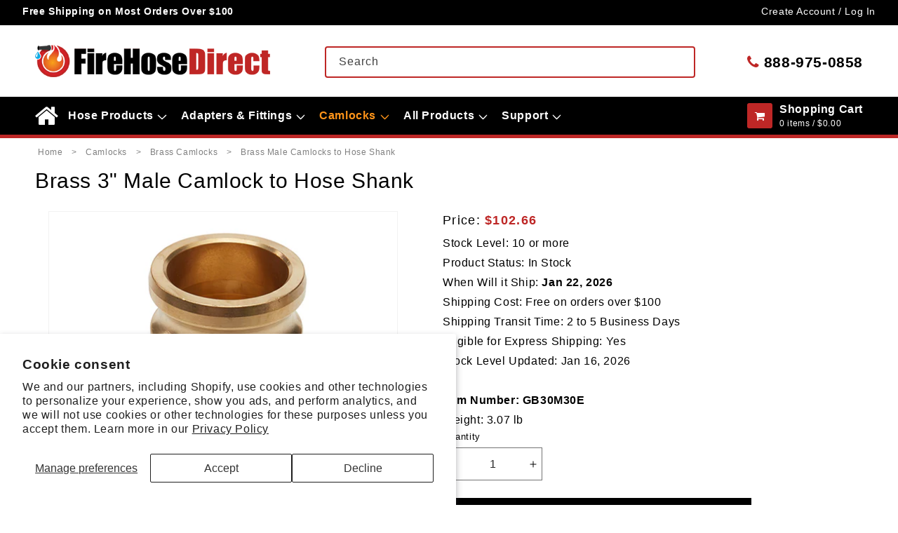

--- FILE ---
content_type: text/css
request_url: https://firehosedirect.com/cdn/shop/t/87/assets/component-search.css?v=27372377146465000081740753807
body_size: 50
content:
.search__input.field__input{padding-right:9.8rem}.search__button{right:var(--inputs-border-width);top:var(--inputs-border-width)}.reset__button{right:calc(var(--inputs-border-width) + 4.4rem);top:var(--inputs-border-width)}.reset__button:not(:focus-visible):after{border-right:.1rem solid rgba(var(--color-foreground),.08);display:block;height:calc(100% - 1.6rem);content:"";position:absolute;right:0}.reset__button:not(:focus):after{border-right:.1rem solid rgba(var(--color-foreground),.08);display:block;height:calc(100% - 1.8rem);content:"";position:absolute;right:0}.search__button:focus-visible,.reset__button:focus-visible{background-color:rgb(var(--color-background));z-index:4}.search__button:focus,.reset__button:focus{background-color:rgb(var(--color-background));z-index:4}.search__button:not(:focus-visible):not(.focused),.reset__button:not(:focus-visible):not(.focused){box-shadow:inherit;background-color:inherit}.search__button:hover .icon,.reset__button:hover .icon{transform:scale(1.07)}.search__button .icon{height:1.8rem;width:1.8rem}.reset__button .icon.icon-close{height:1.8rem;width:1.8rem;stroke-width:.1rem}input::-webkit-search-decoration{-webkit-appearance:none}.template-search__results{position:relative}.header__search .search__input{border:2px solid var(--color-brand);border-radius:4px}.header__search .field:before,.header__search .field:after{box-shadow:none}.header__search .field__input:focus{box-shadow:0 0 0 .1rem var(--color-brand)}.header__search .search-close{display:none}.header__search .search__button:not(:focus-visible):not(.focused){background-color:var(--color-brand);color:var(--color-white);border-radius:0 4px 4px 0;min-width:77px}.header__search,.header__search .search-modal__form,.dialog-wrapper{max-width:990px;width:100%}.header__icons--localization{display:flex;justify-content:center;align-items:center;padding-bottom:18px}@media screen and (min-width: 990px){.search-modal__content-bottom{margin-right:10px}.header__icons--localization{justify-content:space-between;padding-bottom:0;width:100%}.header__search,.header__search .search-modal__form,.dialog-wrapper{max-width:540px}.search__button svg path{stroke:#fff;stroke-width:2.3}.header__search .field__button>svg{width:20px;height:20px}}.header__search .dialog-wrapper{width:100%}.overlay-search{display:none}@media screen and (max-width:989px){.header__icons--localization{position:absolute;top:6px;left:0;width:100%;z-index:1;padding:0 12px;display:none}.filter-open .header__icons--localization{display:block}.top_header.page-width{justify-content:space-between;padding:20px 50px;align-items:center}.header__search .search__input{border:none;border-radius:0;border:1px solid #000000}.header__search .search__input:focus-visible{border:2px solid #000000}.header__search .field__input:focus{box-shadow:none;outline:none}.header__search .search__button:not(:focus-visible):not(.focused){background-color:unset}.header__search .field__input:focus-visible{box-shadow:unset}.header__search *:focus-visible{outline:unset;box-shadow:unset}.field:hover.field:after{box-shadow:unset;outline:none;border:none}.header__search .search-close{display:flex;align-items:center;justify-content:center;padding:5px;background:#fff;max-width:33px;height:46px}.header__search .search__button{right:36px}.header__search .reset__button{display:none}.header__search .search__button:not(:focus-visible):not(.focused){min-width:fit-content}.header__search svg.icon.icon-close{width:100%;height:100%}.overlay-search{position:absolute;top:81px;left:0;width:100%;height:100vh;display:none}.filter-open .overlay-search{display:block}.header__search .field__button>svg{width:24px;height:24px}}@media screen and (max-width:749px){.top_header.page-width{padding:10px 15px;margin-top:12px;margin-bottom:12px}.top_header.page-width:not(.index .top_header.page-width){padding:15px 15px 4px}.header__search .field__button>svg{width:22px;height:22px}.header__search .search-close{max-width:30px}.header__search .search__button{right:33px}}
/*# sourceMappingURL=/cdn/shop/t/87/assets/component-search.css.map?v=27372377146465000081740753807 */


--- FILE ---
content_type: text/css
request_url: https://firehosedirect.com/cdn/shop/t/87/assets/breadcrumbs.css?v=53370225766347653631726248946
body_size: -487
content:
.breadcrumbs ul{list-style-type:none;margin:10px 0;padding:0;font-size:12px}.breadcrumbs li span{padding:4px}.breadcrumbs li{display:inline-block;color:rgba(var(--color-foreground),.5)}.breadcrumbs li:not(:last-child):after{content:">";display:inline-block;padding-left:.75ch;padding-left:5px;padding-right:5px}.breadcrumbs [aria-current=page]{color:inherit;font-weight:400;text-decoration:none}.breadcrumbs a[aria-current=page]:hover,.breadcrumbs a[aria-current=page]:focus{background:#e8e8e8;color:#000}.breadcrumbs [aria-current=page]{padding:4px;border-radius:4px}.home-link{color:inherit;text-decoration:none;padding:4px;border-radius:4px}.home-link:hover{background:#e8e8e8;color:#000}@media screen and (max-width: 749px){.breadcrumbs ul{list-style-type:none;margin:5px 0}}
/*# sourceMappingURL=/cdn/shop/t/87/assets/breadcrumbs.css.map?v=53370225766347653631726248946 */


--- FILE ---
content_type: text/javascript
request_url: https://firehosedirect.com/cdn/shop/t/87/assets/ysw-shipping-estimation.js?v=29630425416697613691725466957
body_size: 619
content:
function getFriendlyTime(time){var hourShipTextSplit=time.split(":"),hourShipHour=parseInt(hourShipTextSplit[0])||16,hourShipMinute=hourShipTextSplit[1]||"00",suffix=hourShipHour<=11?"AM":"PM";return x=(hourShipHour+11)%12+1+":"+hourShipMinute+" "+suffix,x}function independentGetDate(daySelected){var monthArray=["Jan","Feb","Mar","Apr","May","Jun","Jul","Aug","Sep","Oct","Nov","Dec"],localDate=new Date(new Date().toLocaleString("en-US",{timeZone:"America/New_York"}));if(daySelected=="tomorrow")var usersCurrentSetDate=localDate.setDate(localDate.getDate()+1);else var usersCurrentSetDate=localDate.setDate(localDate.getDate());var usersCurrentDate=new Date(usersCurrentSetDate),usersCurrentDateMonth=monthArray[usersCurrentDate.getMonth()],usersCurrentDateDay=usersCurrentDate.getDate(),usersCurrentDateYear=usersCurrentDate.getFullYear(),usersCurrentDate=`${usersCurrentDateMonth} ${usersCurrentDateDay}, ${usersCurrentDateYear}`;return usersCurrentDate}const getTime=()=>{const dayPlus=number=>{const dayPlusDate=localDate.setDate(localDate.getDate()+number),toDate=new Date(dayPlusDate),toDateMonth=monthArray[toDate.getMonth()],toDateDay=toDate.getDate(),toDateDayName=toDate.toLocaleString("en-US",{weekday:"long"}),toDateYear=toDate.getFullYear(),plusMonthDay=`//${toDate.getMonth()+1}, ${toDateDay}//`,datePlus=`${toDateMonth} ${toDateDay}, ${toDateYear}`,now=new Date(new Date().toLocaleString("en-US",{timeZone:"America/New_York"})).getTime(),dateAndTimeCutoff=`${datePlus} ${hourShip}`,distance=new Date(dateAndTimeCutoff).getTime()-now,hoursRemaining=Math.floor(distance%(1e3*60*60*24)/(1e3*60*60)),minutesRemaining=Math.floor(distance%(1e3*60*60)/(1e3*60)),secondsRemaining=Math.floor(distance%(1e3*60)/1e3),remainingTime=`${hoursRemaining>0?hoursRemaining+(hoursRemaining===1?" hour":" hours"):""} ${minutesRemaining>0&&hoursRemaining===0?minutesRemaining+(minutesRemaining===1?" minute":" minutes"):hoursRemaining===0&&minutesRemaining===0&&secondsRemaining>0?secondsRemaining+(secondsRemaining===1?" second":" seconds"):""}`;if(holidays.includes(plusMonthDay)||toDateDayName=="Saturday"){let numberPlus=1;toDateDayName=="Friday"&&(numberPlus=3),toDateDayName=="Saturday"&&(numberPlus=2);const dayPlusDateOne=localDate.setDate(localDate.getDate()+numberPlus),toDatePlus=new Date(dayPlusDateOne),toDateDayPlus=toDatePlus.getDate(),toDateMonthPlus=monthArray[toDatePlus.getMonth()],toDateYearPlus=toDatePlus.getFullYear(),datePlusOne=`${toDateMonthPlus} ${toDateDayPlus}, ${toDateYearPlus}`;timeSpan.innerHTML=`${datePlusOne} (Order by ${hourShipText||"4pm"} ET)`}else datePlus==independentGetDate("today")?timeSpan.innerHTML=`<span class="wwis-day-text">Today</span><span class="wwis-punctuation">.</span> <span class="wwis-ow-text">Order within <span class="wwis-ow-time">${remainingTime}</span></span>`:datePlus==independentGetDate("tomorrow")?timeSpan.innerHTML=`<span class="wwis-day-text">Tomorrow</span><span class="wwis-punctuation">.</span> <span class="wwis-ow-text">Order within <span class="wwis-ow-time">${remainingTime}</span></span>`:timeSpan.innerHTML=`<span class="wwis-day-text">${datePlus}</span>`},timeSpan=document.getElementById("shipping-meesage"),holidays=document.getElementById("shipping-meesage").dataset.holidays,hourShip=document.getElementById("shipping-meesage").dataset.shippingHour,hourShipText=getFriendlyTime(hourShip),localDate=new Date(new Date().toLocaleString("en-US",{timeZone:"America/New_York"})),monthArray=["Jan","Feb","Mar","Apr","May","Jun","Jul","Aug","Sep","Oct","Nov","Dec"],weekDay=localDate.toLocaleString("en-US",{weekday:"long"}),hourFormat=localDate.toLocaleTimeString("en-GB"),month=localDate.getMonth(),day=localDate.getDate(),year=localDate.getFullYear(),dayMonth=`//${month+1}, ${day}//`,bottomDate=`${monthArray[localDate.getMonth()]} ${day}, ${year}`,nowBottom=localDate.getTime(),distanceBottom=new Date(`${bottomDate} ${hourShip}`).getTime()-nowBottom,hoursRemainingBottom=Math.floor(distanceBottom%(1e3*60*60*24)/(1e3*60*60)),minutesRemainingBottom=Math.floor(distanceBottom%(1e3*60*60)/(1e3*60)),secondsRemainingBottom=Math.floor(distanceBottom%(1e3*60)/1e3),remainingTimeBottom=`${hoursRemainingBottom>0?hoursRemainingBottom+(hoursRemainingBottom===1?" hour":" hours"):""} ${minutesRemainingBottom>0&&hoursRemainingBottom===0?minutesRemainingBottom+(minutesRemainingBottom===1?" minute":" minutes"):hoursRemainingBottom===0&&minutesRemainingBottom===0&&secondsRemainingBottom>0?secondsRemainingBottom+(secondsRemainingBottom===1?" second":" seconds"):""}`;(weekDay!="Saturday"||weekDay!="Sunday")&&hourFormat<hourShip&&(holidays.includes(dayMonth)?dayPlus(1):bottomDate==independentGetDate("today")?timeSpan.innerHTML=`<span class="wwis-day-text">Today</span><span class="wwis-punctuation">.</span> <span class="wwis-ow-text">Order within <span class="wwis-ow-time">${remainingTimeBottom}</span></span>`:bottomDate==independentGetDate("tomorrow")?timeSpan.innerHTML=`<span class="wwis-day-text">Tomorrow</span><span class="wwis-punctuation">.</span> <span class="wwis-ow-text">Order within <span class="wwis-ow-time">${remainingTimeBottom}</span></span>`:timeSpan.innerHTML=`<span class="wwis-day-text">${bottomDate}</span>`),(weekDay!="Saturday"||weekDay!="Sunday"||weekDay!=="Friday")&&hourFormat>hourShip&&dayPlus(1),weekDay=="Friday"&&hourFormat>hourShip&&dayPlus(3),weekDay=="Saturday"&&dayPlus(2),weekDay=="Sunday"&&dayPlus(1)};window.addEventListener("DOMContentLoaded",()=>{setInterval(getTime,500)});
//# sourceMappingURL=/cdn/shop/t/87/assets/ysw-shipping-estimation.js.map?v=29630425416697613691725466957
